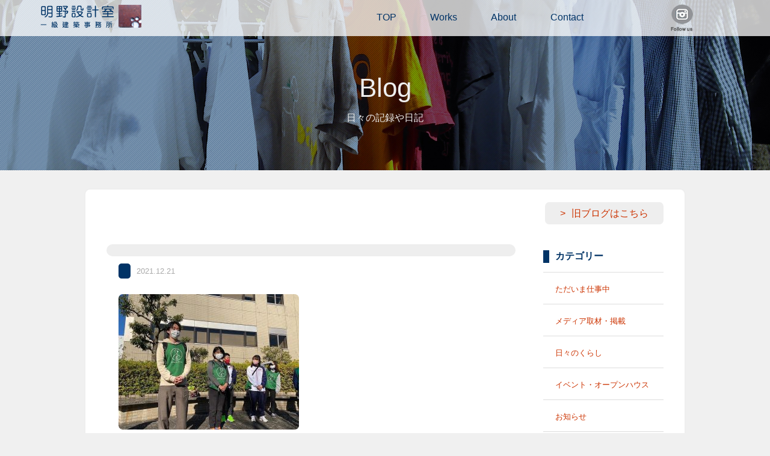

--- FILE ---
content_type: text/html; charset=UTF-8
request_url: https://tm-akeno.com/2021/12/21/%E3%82%B0%E3%83%AA%E3%83%BC%E3%83%B3%E3%83%90%E3%83%BC%E3%83%89/img_20211219_122911_108_small/
body_size: 4776
content:
<!doctype html>
<!--[if lt IE 7]><html class="no-js lt-ie9 lt-ie8 lt-ie7" lang="ja"><![endif]-->
<!--[if IE 7]><html class="no-js lt-ie9 lt-ie8" lang="ja"><![endif]-->
<!--[if IE 8]><html class="no-js lt-ie9" lang="ja"><![endif]-->
<!--[if gt IE 8]><!-->
<html class="no-js" lang="ja">
<!--<![endif]-->
<head>
		<meta charset="utf-8">
		<meta http-equiv="X-UA-Compatible" content="IE=edge,chrome=1">
		<title>明野設計室一級建築士事務所：T＆M Architects</title>
		<meta name="viewport" content="width=1200">
		<meta name="format-detection" content="telephone=no">
		<link rel="apple-touch-icon" href="apple-touch-icon.png">
		<link rel="shortcut icon" href="https://tm-akeno.com/cms/wp-content/themes/akeno/images/favicon.ico">
		<link rel="stylesheet" href="https://tm-akeno.com/cms/wp-content/themes/akeno/css/format.css">
		<link rel="stylesheet" href="https://tm-akeno.com/cms/wp-content/themes/akeno/css/modules.css">
		<link rel="stylesheet" href="https://tm-akeno.com/cms/wp-content/themes/akeno/css/style.css?v=20260116002751">
		<script src="https://tm-akeno.com/cms/wp-content/themes/akeno/js/vendor/modernizr-2.8.3-respond-1.4.2.min.js"></script>

<link rel='dns-prefetch' href='//webfonts.sakura.ne.jp' />
<link rel='dns-prefetch' href='//s0.wp.com' />
<link rel='dns-prefetch' href='//s.w.org' />
		<script type="text/javascript">
			window._wpemojiSettings = {"baseUrl":"https:\/\/s.w.org\/images\/core\/emoji\/2.3\/72x72\/","ext":".png","svgUrl":"https:\/\/s.w.org\/images\/core\/emoji\/2.3\/svg\/","svgExt":".svg","source":{"concatemoji":"https:\/\/tm-akeno.com\/cms\/wp-includes\/js\/wp-emoji-release.min.js?ver=4.8.25"}};
			!function(t,a,e){var r,i,n,o=a.createElement("canvas"),l=o.getContext&&o.getContext("2d");function c(t){var e=a.createElement("script");e.src=t,e.defer=e.type="text/javascript",a.getElementsByTagName("head")[0].appendChild(e)}for(n=Array("flag","emoji4"),e.supports={everything:!0,everythingExceptFlag:!0},i=0;i<n.length;i++)e.supports[n[i]]=function(t){var e,a=String.fromCharCode;if(!l||!l.fillText)return!1;switch(l.clearRect(0,0,o.width,o.height),l.textBaseline="top",l.font="600 32px Arial",t){case"flag":return(l.fillText(a(55356,56826,55356,56819),0,0),e=o.toDataURL(),l.clearRect(0,0,o.width,o.height),l.fillText(a(55356,56826,8203,55356,56819),0,0),e===o.toDataURL())?!1:(l.clearRect(0,0,o.width,o.height),l.fillText(a(55356,57332,56128,56423,56128,56418,56128,56421,56128,56430,56128,56423,56128,56447),0,0),e=o.toDataURL(),l.clearRect(0,0,o.width,o.height),l.fillText(a(55356,57332,8203,56128,56423,8203,56128,56418,8203,56128,56421,8203,56128,56430,8203,56128,56423,8203,56128,56447),0,0),e!==o.toDataURL());case"emoji4":return l.fillText(a(55358,56794,8205,9794,65039),0,0),e=o.toDataURL(),l.clearRect(0,0,o.width,o.height),l.fillText(a(55358,56794,8203,9794,65039),0,0),e!==o.toDataURL()}return!1}(n[i]),e.supports.everything=e.supports.everything&&e.supports[n[i]],"flag"!==n[i]&&(e.supports.everythingExceptFlag=e.supports.everythingExceptFlag&&e.supports[n[i]]);e.supports.everythingExceptFlag=e.supports.everythingExceptFlag&&!e.supports.flag,e.DOMReady=!1,e.readyCallback=function(){e.DOMReady=!0},e.supports.everything||(r=function(){e.readyCallback()},a.addEventListener?(a.addEventListener("DOMContentLoaded",r,!1),t.addEventListener("load",r,!1)):(t.attachEvent("onload",r),a.attachEvent("onreadystatechange",function(){"complete"===a.readyState&&e.readyCallback()})),(r=e.source||{}).concatemoji?c(r.concatemoji):r.wpemoji&&r.twemoji&&(c(r.twemoji),c(r.wpemoji)))}(window,document,window._wpemojiSettings);
		</script>
		<style type="text/css">
img.wp-smiley,
img.emoji {
	display: inline !important;
	border: none !important;
	box-shadow: none !important;
	height: 1em !important;
	width: 1em !important;
	margin: 0 .07em !important;
	vertical-align: -0.1em !important;
	background: none !important;
	padding: 0 !important;
}
</style>
<link rel='stylesheet' id='simple-payments-css'  href='https://tm-akeno.com/cms/wp-content/plugins/jetpack/modules/simple-payments/simple-payments.css?ver=4.8.25' type='text/css' media='all' />
<link rel='stylesheet' id='contact-form-7-css'  href='https://tm-akeno.com/cms/wp-content/plugins/contact-form-7/includes/css/styles.css?ver=4.8' type='text/css' media='all' />
<link rel='stylesheet' id='open-sans-css'  href='https://fonts.googleapis.com/css?family=Open+Sans%3A300italic%2C400italic%2C600italic%2C300%2C400%2C600&#038;subset=latin%2Clatin-ext&#038;ver=4.8.25' type='text/css' media='all' />
<link rel='stylesheet' id='jetpack_css-css'  href='https://tm-akeno.com/cms/wp-content/plugins/jetpack/css/jetpack.css?ver=5.2.5' type='text/css' media='all' />
<link rel='stylesheet' id='jquery.lightbox.min.css-css'  href='https://tm-akeno.com/cms/wp-content/plugins/wp-jquery-lightbox/styles/lightbox.min.css?ver=1.4.6' type='text/css' media='all' />
<script type='text/javascript' src='https://tm-akeno.com/cms/wp-includes/js/jquery/jquery.js?ver=1.12.4'></script>
<script type='text/javascript' src='https://tm-akeno.com/cms/wp-includes/js/jquery/jquery-migrate.min.js?ver=1.4.1'></script>
<script type='text/javascript' src='//webfonts.sakura.ne.jp/js/sakura.js?ver=2.0.0'></script>
<link rel='https://api.w.org/' href='https://tm-akeno.com/wp-json/' />
<link rel="EditURI" type="application/rsd+xml" title="RSD" href="https://tm-akeno.com/cms/xmlrpc.php?rsd" />
<link rel="wlwmanifest" type="application/wlwmanifest+xml" href="https://tm-akeno.com/cms/wp-includes/wlwmanifest.xml" /> 
<meta name="generator" content="WordPress 4.8.25" />
<link rel='shortlink' href='https://wp.me/a93yh6-1Rc' />
<link rel="alternate" type="application/json+oembed" href="https://tm-akeno.com/wp-json/oembed/1.0/embed?url=https%3A%2F%2Ftm-akeno.com%2F2021%2F12%2F21%2F%25e3%2582%25b0%25e3%2583%25aa%25e3%2583%25bc%25e3%2583%25b3%25e3%2583%2590%25e3%2583%25bc%25e3%2583%2589%2Fimg_20211219_122911_108_small%2F" />
<link rel="alternate" type="text/xml+oembed" href="https://tm-akeno.com/wp-json/oembed/1.0/embed?url=https%3A%2F%2Ftm-akeno.com%2F2021%2F12%2F21%2F%25e3%2582%25b0%25e3%2583%25aa%25e3%2583%25bc%25e3%2583%25b3%25e3%2583%2590%25e3%2583%25bc%25e3%2583%2589%2Fimg_20211219_122911_108_small%2F&#038;format=xml" />

<link rel='dns-prefetch' href='//v0.wordpress.com'>
<style type='text/css'>img#wpstats{display:none}</style>		<style type="text/css">.recentcomments a{display:inline !important;padding:0 !important;margin:0 !important;}</style>
		
<!-- Jetpack Open Graph Tags -->
<meta property="og:type" content="article" />
<meta property="og:title" content=" " />
<meta property="og:url" content="https://tm-akeno.com/2021/12/21/%e3%82%b0%e3%83%aa%e3%83%bc%e3%83%b3%e3%83%90%e3%83%bc%e3%83%89/img_20211219_122911_108_small/" />
<meta property="og:description" content="詳しくは投稿をご覧ください。" />
<meta property="article:published_time" content="2021-12-21T00:38:18+00:00" />
<meta property="article:modified_time" content="2021-12-21T00:38:37+00:00" />
<meta property="og:site_name" content="明野設計室一級建築士事務所：T＆M Architects" />
<meta property="og:image" content="https://tm-akeno.com/cms/wp-content/uploads/2021/12/IMG_20211219_122911_108_small.jpg" />
<meta property="og:locale" content="ja_JP" />
<meta name="twitter:card" content="summary" />
<meta name="twitter:description" content="詳しくは投稿をご覧ください。" />
</head>

<body>
		<!--header-->
		<header>
				<div class="container">
						<h1 class="logo"><a href="/"><img src="https://tm-akeno.com/cms/wp-content/themes/akeno/images/common/logo.png" alt="明野設計室"></a></h1>
						<nav id="pcNav">
								<ul id="menu">
										<li><a href="/top/">TOP</a></li>
										<li><a href="/works/">Works</a></li>
										<li><a href="/profile/">About</a>
										<li><a href="/contact/">Contact</a></li>
                                    <li><figure><a href="https://www.instagram.com/t.m.a.architects/" target="_blank"><img src="https://tm-akeno.com/cms/wp-content/themes/akeno/images/common/btn_ist2.png" alt="Instagram"></a></figure></li>
								</ul>
						</nav>
				</div>
		</header>
		<!--naka-->
		<section class="naka">
    		<div class="naka_img blog">
					<h2>Blog</h2>
          <p>日々の記録や日記</p>
      	</div>
		</section>

		
		<section id="contents">
    		<div class="area">
        		<div class="sec single clearfix">
            <p class="alignR mgnB40"><a href="http://hechima0310.blogspot.jp/" class="btn" target="_blank">旧ブログはこちら</a></p>

<div class="conL">
            <h3 class="bg_title"></h3>
            																			<p><span class="list-cat"></span><span class="list-date">2021.12.21</span></p>
            <p class="attachment"><a href='https://tm-akeno.com/cms/wp-content/uploads/2021/12/IMG_20211219_122911_108_small.jpg' rel="lightbox[7142]"><img width="300" height="225" src="https://tm-akeno.com/cms/wp-content/uploads/2021/12/IMG_20211219_122911_108_small-300x225.jpg" class="attachment-medium size-medium" alt="" srcset="https://tm-akeno.com/cms/wp-content/uploads/2021/12/IMG_20211219_122911_108_small-300x225.jpg 300w, https://tm-akeno.com/cms/wp-content/uploads/2021/12/IMG_20211219_122911_108_small-768x577.jpg 768w, https://tm-akeno.com/cms/wp-content/uploads/2021/12/IMG_20211219_122911_108_small.jpg 828w" sizes="(max-width: 300px) 100vw, 300px" /></a></p>
            
        
</div>

<div class="conR">
<h3 class="s_title">カテゴリー</h3>
<ul class="mgnB100">
<li><a href="https://tm-akeno.com/category/work/">ただいま仕事中</a></li>
<li><a href="https://tm-akeno.com/category/media/">メディア取材・掲載</a></li>
<li><a href="https://tm-akeno.com/category/dairy/">日々のくらし</a></li>
<li><a href="https://tm-akeno.com/category/event/">イベント・オープンハウス</a></li>
<li><a href="https://tm-akeno.com/category/info/">お知らせ</a></li>
<li><a href="https://tm-akeno.com/category/scrap/">スクラップ</a></li>
<li><a href="https://tm-akeno.com/category/other/">その他</a></li>
</ul>
<h3 class="s_title">リンク</h3>
<ul>
<li><a href="http://retore.net/" target="_blank">retore</a><span>当事務所で内装を設計した吉祥寺にあるセンスの良いリユースショップです</span></li>
<li><a href="http://hwf05.exblog.jp/" target="_blank">ハンドワークスファクトリ―</a><span>当事務所の丸テーブルを作製していただいた静岡県藤枝市にある家具作家さんのアトリエです</span></li>
<li><a href="http://masakiyawood.com/" target="_blank">正木屋</a><span>福島での仕事の時だけでなく、床材等でお世話になっている福島県いわき市にある材木屋さんです</span></li>
<li><a href="https://felice355.wixsite.com/felice" target="_blank">フェリーチェ</a><span>美佐子のおさななじみが開業しているもみほぐしサロン。リーズナブルな価格で心身すっきり。</span></li>

</ul>
</div>

</div>
</div>
		</section>

		<!--footer-->
		<footer>
    		<div class="area">
        		<p id="goTop"><a href="#header">＞</a></p>
        		<p class="copy">Copyright (C) Since 2011 T&amp;M Architects. All Rights Reserved.</p>
            </div>
				
		</footer>
		<script src="https://tm-akeno.com/cms/wp-content/themes/akeno/js/vendor/jquery-1.11.2.min.js"></script>
		<script src="https://tm-akeno.com/cms/wp-content/themes/akeno/js/vendor/jquery.validate.min.js"></script>
		<script src="https://tm-akeno.com/cms/wp-content/themes/akeno/js/script.js"></script>
			<div style="display:none">
	</div>
<script type='text/javascript'>
/* <![CDATA[ */
var wpcf7 = {"apiSettings":{"root":"https:\/\/tm-akeno.com\/wp-json\/","namespace":"contact-form-7\/v1"},"recaptcha":{"messages":{"empty":"\u3042\u306a\u305f\u304c\u30ed\u30dc\u30c3\u30c8\u3067\u306f\u306a\u3044\u3053\u3068\u3092\u8a3c\u660e\u3057\u3066\u304f\u3060\u3055\u3044\u3002"}}};
/* ]]> */
</script>
<script type='text/javascript' src='https://tm-akeno.com/cms/wp-content/plugins/contact-form-7/includes/js/scripts.js?ver=4.8'></script>
<script type='text/javascript' src='https://s0.wp.com/wp-content/js/devicepx-jetpack.js?ver=202603'></script>
<script type='text/javascript' src='https://tm-akeno.com/cms/wp-content/plugins/wp-jquery-lightbox/jquery.touchwipe.min.js?ver=1.4.6'></script>
<script type='text/javascript'>
/* <![CDATA[ */
var JQLBSettings = {"showTitle":"1","showCaption":"1","showNumbers":"1","fitToScreen":"1","resizeSpeed":"600","showDownload":"0","navbarOnTop":"0","marginSize":"0","slideshowSpeed":"4000","prevLinkTitle":"\u524d\u306e\u753b\u50cf","nextLinkTitle":"\u6b21\u306e\u753b\u50cf","closeTitle":"\u30ae\u30e3\u30e9\u30ea\u30fc\u3092\u9589\u3058\u308b","image":"\u753b\u50cf ","of":"\u306e","download":"\u30c0\u30a6\u30f3\u30ed\u30fc\u30c9","pause":"(\u30b9\u30e9\u30a4\u30c9\u30b7\u30e7\u30fc\u3092\u505c\u6b62\u3059\u308b)","play":"(\u30b9\u30e9\u30a4\u30c9\u30b7\u30e7\u30fc\u3092\u518d\u751f\u3059\u308b)"};
/* ]]> */
</script>
<script type='text/javascript' src='https://tm-akeno.com/cms/wp-content/plugins/wp-jquery-lightbox/jquery.lightbox.min.js?ver=1.4.6'></script>
<script type='text/javascript' src='https://tm-akeno.com/cms/wp-includes/js/wp-embed.min.js?ver=4.8.25'></script>
<script type='text/javascript' src='https://stats.wp.com/e-202603.js' async defer></script>
<script type='text/javascript'>
	_stq = window._stq || [];
	_stq.push([ 'view', {v:'ext',j:'1:5.2.5',blog:'133833764',post:'7142',tz:'9',srv:'tm-akeno.com'} ]);
	_stq.push([ 'clickTrackerInit', '133833764', '7142' ]);
</script>
		<script>
		(function(b, o, i, l, e, r) {
				b.GoogleAnalyticsObject = l;
				b[l] || (b[l] =
						function() {
								(b[l].q = b[l].q || []).push(arguments)
						});
				b[l].l = +new Date;
				e = o.createElement(i);
				r = o.getElementsByTagName(i)[0];
				e.src = '//www.google-analytics.com/analytics.js';
				r.parentNode.insertBefore(e, r)
		}(window, document, 'script', 'ga'));
		ga('create', 'UA-23011937-1', 'auto');
		ga('send', 'pageview');
		</script>


</body>
</html>
